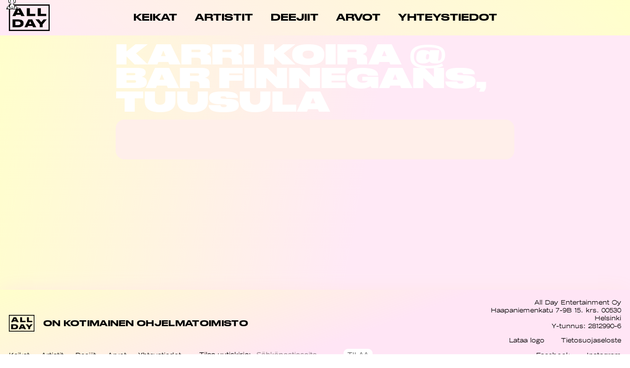

--- FILE ---
content_type: text/html; charset=UTF-8
request_url: https://allday.fi/keikka/karri-koira-bar-finnegans-tuusula/
body_size: 7225
content:
<!DOCTYPE html>
<html lang="fi" itemscope itemtype="https://schema.org/Article">
<head>
<meta charset="UTF-8" />
<link rel="shortcut icon" href="https://allday.fi/app/themes/allday23/assets/img/favicon-big.png">
<meta name="viewport" content="width=device-width" />
<meta name='robots' content='index, follow, max-image-preview:large, max-snippet:-1, max-video-preview:-1' />

	<!-- This site is optimized with the Yoast SEO plugin v20.12 - https://yoast.com/wordpress/plugins/seo/ -->
	<title>|Keikat | ALL DAY</title>
	<link rel="canonical" href="https://allday.fi/keikka/karri-koira-bar-finnegans-tuusula/" />
	<meta property="og:locale" content="fi_FI" />
	<meta property="og:type" content="article" />
	<meta property="og:title" content="|Keikat | ALL DAY" />
	<meta property="og:url" content="https://allday.fi/keikka/karri-koira-bar-finnegans-tuusula/" />
	<meta property="og:site_name" content="ALL DAY" />
	<meta name="twitter:card" content="summary_large_image" />
	<script type="application/ld+json" class="yoast-schema-graph">{"@context":"https://schema.org","@graph":[{"@type":"WebPage","@id":"https://allday.fi/keikka/karri-koira-bar-finnegans-tuusula/","url":"https://allday.fi/keikka/karri-koira-bar-finnegans-tuusula/","name":"|Keikat | ALL DAY","isPartOf":{"@id":"https://allday.fi/#website"},"datePublished":"2018-05-02T11:53:11+00:00","dateModified":"2018-05-02T11:53:11+00:00","breadcrumb":{"@id":"https://allday.fi/keikka/karri-koira-bar-finnegans-tuusula/#breadcrumb"},"inLanguage":"fi","potentialAction":[{"@type":"ReadAction","target":["https://allday.fi/keikka/karri-koira-bar-finnegans-tuusula/"]}]},{"@type":"BreadcrumbList","@id":"https://allday.fi/keikka/karri-koira-bar-finnegans-tuusula/#breadcrumb","itemListElement":[{"@type":"ListItem","position":1,"name":"Etusivu","item":"https://allday.fi/"},{"@type":"ListItem","position":2,"name":"Keikat","item":"https://allday.fi/keikka/"},{"@type":"ListItem","position":3,"name":"Karri Koira @ Bar Finnegans, Tuusula"}]},{"@type":"WebSite","@id":"https://allday.fi/#website","url":"https://allday.fi/","name":"ALL DAY","description":"All Day on suomalainen ohjelmatoimisto, joka edustaa kymmeniä artisteja ja viihdyttäjiä. Visiomme on olla arvostetuin ja onnellisin kotimainen ohjelmatoimisto. Missiomme on rikastaa kotimaista kulttuuria ja edistää yhdenvertaisuutta musiikkialalla.","potentialAction":[{"@type":"SearchAction","target":{"@type":"EntryPoint","urlTemplate":"https://allday.fi/?s={search_term_string}"},"query-input":"required name=search_term_string"}],"inLanguage":"fi"}]}</script>
	<!-- / Yoast SEO plugin. -->


<link rel="alternate" type="application/rss+xml" title="ALL DAY &raquo; syöte" href="https://allday.fi/feed/" />
<script type="text/javascript">
window._wpemojiSettings = {"baseUrl":"https:\/\/s.w.org\/images\/core\/emoji\/14.0.0\/72x72\/","ext":".png","svgUrl":"https:\/\/s.w.org\/images\/core\/emoji\/14.0.0\/svg\/","svgExt":".svg","source":{"concatemoji":"https:\/\/allday.fi\/wp\/wp-includes\/js\/wp-emoji-release.min.js?ver=6.1.1"}};
/*! This file is auto-generated */
!function(e,a,t){var n,r,o,i=a.createElement("canvas"),p=i.getContext&&i.getContext("2d");function s(e,t){var a=String.fromCharCode,e=(p.clearRect(0,0,i.width,i.height),p.fillText(a.apply(this,e),0,0),i.toDataURL());return p.clearRect(0,0,i.width,i.height),p.fillText(a.apply(this,t),0,0),e===i.toDataURL()}function c(e){var t=a.createElement("script");t.src=e,t.defer=t.type="text/javascript",a.getElementsByTagName("head")[0].appendChild(t)}for(o=Array("flag","emoji"),t.supports={everything:!0,everythingExceptFlag:!0},r=0;r<o.length;r++)t.supports[o[r]]=function(e){if(p&&p.fillText)switch(p.textBaseline="top",p.font="600 32px Arial",e){case"flag":return s([127987,65039,8205,9895,65039],[127987,65039,8203,9895,65039])?!1:!s([55356,56826,55356,56819],[55356,56826,8203,55356,56819])&&!s([55356,57332,56128,56423,56128,56418,56128,56421,56128,56430,56128,56423,56128,56447],[55356,57332,8203,56128,56423,8203,56128,56418,8203,56128,56421,8203,56128,56430,8203,56128,56423,8203,56128,56447]);case"emoji":return!s([129777,127995,8205,129778,127999],[129777,127995,8203,129778,127999])}return!1}(o[r]),t.supports.everything=t.supports.everything&&t.supports[o[r]],"flag"!==o[r]&&(t.supports.everythingExceptFlag=t.supports.everythingExceptFlag&&t.supports[o[r]]);t.supports.everythingExceptFlag=t.supports.everythingExceptFlag&&!t.supports.flag,t.DOMReady=!1,t.readyCallback=function(){t.DOMReady=!0},t.supports.everything||(n=function(){t.readyCallback()},a.addEventListener?(a.addEventListener("DOMContentLoaded",n,!1),e.addEventListener("load",n,!1)):(e.attachEvent("onload",n),a.attachEvent("onreadystatechange",function(){"complete"===a.readyState&&t.readyCallback()})),(e=t.source||{}).concatemoji?c(e.concatemoji):e.wpemoji&&e.twemoji&&(c(e.twemoji),c(e.wpemoji)))}(window,document,window._wpemojiSettings);
</script>
<style type="text/css">
img.wp-smiley,
img.emoji {
	display: inline !important;
	border: none !important;
	box-shadow: none !important;
	height: 1em !important;
	width: 1em !important;
	margin: 0 0.07em !important;
	vertical-align: -0.1em !important;
	background: none !important;
	padding: 0 !important;
}
</style>
	<link rel='stylesheet' id='wp-block-library-css' href='https://allday.fi/wp/wp-includes/css/dist/block-library/style.min.css?ver=6.1.1' type='text/css' media='all' />
<link rel='stylesheet' id='classic-theme-styles-css' href='https://allday.fi/wp/wp-includes/css/classic-themes.min.css?ver=1' type='text/css' media='all' />
<style id='global-styles-inline-css' type='text/css'>
body{--wp--preset--color--black: #000000;--wp--preset--color--cyan-bluish-gray: #abb8c3;--wp--preset--color--white: #ffffff;--wp--preset--color--pale-pink: #f78da7;--wp--preset--color--vivid-red: #cf2e2e;--wp--preset--color--luminous-vivid-orange: #ff6900;--wp--preset--color--luminous-vivid-amber: #fcb900;--wp--preset--color--light-green-cyan: #7bdcb5;--wp--preset--color--vivid-green-cyan: #00d084;--wp--preset--color--pale-cyan-blue: #8ed1fc;--wp--preset--color--vivid-cyan-blue: #0693e3;--wp--preset--color--vivid-purple: #9b51e0;--wp--preset--gradient--vivid-cyan-blue-to-vivid-purple: linear-gradient(135deg,rgba(6,147,227,1) 0%,rgb(155,81,224) 100%);--wp--preset--gradient--light-green-cyan-to-vivid-green-cyan: linear-gradient(135deg,rgb(122,220,180) 0%,rgb(0,208,130) 100%);--wp--preset--gradient--luminous-vivid-amber-to-luminous-vivid-orange: linear-gradient(135deg,rgba(252,185,0,1) 0%,rgba(255,105,0,1) 100%);--wp--preset--gradient--luminous-vivid-orange-to-vivid-red: linear-gradient(135deg,rgba(255,105,0,1) 0%,rgb(207,46,46) 100%);--wp--preset--gradient--very-light-gray-to-cyan-bluish-gray: linear-gradient(135deg,rgb(238,238,238) 0%,rgb(169,184,195) 100%);--wp--preset--gradient--cool-to-warm-spectrum: linear-gradient(135deg,rgb(74,234,220) 0%,rgb(151,120,209) 20%,rgb(207,42,186) 40%,rgb(238,44,130) 60%,rgb(251,105,98) 80%,rgb(254,248,76) 100%);--wp--preset--gradient--blush-light-purple: linear-gradient(135deg,rgb(255,206,236) 0%,rgb(152,150,240) 100%);--wp--preset--gradient--blush-bordeaux: linear-gradient(135deg,rgb(254,205,165) 0%,rgb(254,45,45) 50%,rgb(107,0,62) 100%);--wp--preset--gradient--luminous-dusk: linear-gradient(135deg,rgb(255,203,112) 0%,rgb(199,81,192) 50%,rgb(65,88,208) 100%);--wp--preset--gradient--pale-ocean: linear-gradient(135deg,rgb(255,245,203) 0%,rgb(182,227,212) 50%,rgb(51,167,181) 100%);--wp--preset--gradient--electric-grass: linear-gradient(135deg,rgb(202,248,128) 0%,rgb(113,206,126) 100%);--wp--preset--gradient--midnight: linear-gradient(135deg,rgb(2,3,129) 0%,rgb(40,116,252) 100%);--wp--preset--duotone--dark-grayscale: url('#wp-duotone-dark-grayscale');--wp--preset--duotone--grayscale: url('#wp-duotone-grayscale');--wp--preset--duotone--purple-yellow: url('#wp-duotone-purple-yellow');--wp--preset--duotone--blue-red: url('#wp-duotone-blue-red');--wp--preset--duotone--midnight: url('#wp-duotone-midnight');--wp--preset--duotone--magenta-yellow: url('#wp-duotone-magenta-yellow');--wp--preset--duotone--purple-green: url('#wp-duotone-purple-green');--wp--preset--duotone--blue-orange: url('#wp-duotone-blue-orange');--wp--preset--font-size--small: 13px;--wp--preset--font-size--medium: 20px;--wp--preset--font-size--large: 36px;--wp--preset--font-size--x-large: 42px;--wp--preset--spacing--20: 0.44rem;--wp--preset--spacing--30: 0.67rem;--wp--preset--spacing--40: 1rem;--wp--preset--spacing--50: 1.5rem;--wp--preset--spacing--60: 2.25rem;--wp--preset--spacing--70: 3.38rem;--wp--preset--spacing--80: 5.06rem;}:where(.is-layout-flex){gap: 0.5em;}body .is-layout-flow > .alignleft{float: left;margin-inline-start: 0;margin-inline-end: 2em;}body .is-layout-flow > .alignright{float: right;margin-inline-start: 2em;margin-inline-end: 0;}body .is-layout-flow > .aligncenter{margin-left: auto !important;margin-right: auto !important;}body .is-layout-constrained > .alignleft{float: left;margin-inline-start: 0;margin-inline-end: 2em;}body .is-layout-constrained > .alignright{float: right;margin-inline-start: 2em;margin-inline-end: 0;}body .is-layout-constrained > .aligncenter{margin-left: auto !important;margin-right: auto !important;}body .is-layout-constrained > :where(:not(.alignleft):not(.alignright):not(.alignfull)){max-width: var(--wp--style--global--content-size);margin-left: auto !important;margin-right: auto !important;}body .is-layout-constrained > .alignwide{max-width: var(--wp--style--global--wide-size);}body .is-layout-flex{display: flex;}body .is-layout-flex{flex-wrap: wrap;align-items: center;}body .is-layout-flex > *{margin: 0;}:where(.wp-block-columns.is-layout-flex){gap: 2em;}.has-black-color{color: var(--wp--preset--color--black) !important;}.has-cyan-bluish-gray-color{color: var(--wp--preset--color--cyan-bluish-gray) !important;}.has-white-color{color: var(--wp--preset--color--white) !important;}.has-pale-pink-color{color: var(--wp--preset--color--pale-pink) !important;}.has-vivid-red-color{color: var(--wp--preset--color--vivid-red) !important;}.has-luminous-vivid-orange-color{color: var(--wp--preset--color--luminous-vivid-orange) !important;}.has-luminous-vivid-amber-color{color: var(--wp--preset--color--luminous-vivid-amber) !important;}.has-light-green-cyan-color{color: var(--wp--preset--color--light-green-cyan) !important;}.has-vivid-green-cyan-color{color: var(--wp--preset--color--vivid-green-cyan) !important;}.has-pale-cyan-blue-color{color: var(--wp--preset--color--pale-cyan-blue) !important;}.has-vivid-cyan-blue-color{color: var(--wp--preset--color--vivid-cyan-blue) !important;}.has-vivid-purple-color{color: var(--wp--preset--color--vivid-purple) !important;}.has-black-background-color{background-color: var(--wp--preset--color--black) !important;}.has-cyan-bluish-gray-background-color{background-color: var(--wp--preset--color--cyan-bluish-gray) !important;}.has-white-background-color{background-color: var(--wp--preset--color--white) !important;}.has-pale-pink-background-color{background-color: var(--wp--preset--color--pale-pink) !important;}.has-vivid-red-background-color{background-color: var(--wp--preset--color--vivid-red) !important;}.has-luminous-vivid-orange-background-color{background-color: var(--wp--preset--color--luminous-vivid-orange) !important;}.has-luminous-vivid-amber-background-color{background-color: var(--wp--preset--color--luminous-vivid-amber) !important;}.has-light-green-cyan-background-color{background-color: var(--wp--preset--color--light-green-cyan) !important;}.has-vivid-green-cyan-background-color{background-color: var(--wp--preset--color--vivid-green-cyan) !important;}.has-pale-cyan-blue-background-color{background-color: var(--wp--preset--color--pale-cyan-blue) !important;}.has-vivid-cyan-blue-background-color{background-color: var(--wp--preset--color--vivid-cyan-blue) !important;}.has-vivid-purple-background-color{background-color: var(--wp--preset--color--vivid-purple) !important;}.has-black-border-color{border-color: var(--wp--preset--color--black) !important;}.has-cyan-bluish-gray-border-color{border-color: var(--wp--preset--color--cyan-bluish-gray) !important;}.has-white-border-color{border-color: var(--wp--preset--color--white) !important;}.has-pale-pink-border-color{border-color: var(--wp--preset--color--pale-pink) !important;}.has-vivid-red-border-color{border-color: var(--wp--preset--color--vivid-red) !important;}.has-luminous-vivid-orange-border-color{border-color: var(--wp--preset--color--luminous-vivid-orange) !important;}.has-luminous-vivid-amber-border-color{border-color: var(--wp--preset--color--luminous-vivid-amber) !important;}.has-light-green-cyan-border-color{border-color: var(--wp--preset--color--light-green-cyan) !important;}.has-vivid-green-cyan-border-color{border-color: var(--wp--preset--color--vivid-green-cyan) !important;}.has-pale-cyan-blue-border-color{border-color: var(--wp--preset--color--pale-cyan-blue) !important;}.has-vivid-cyan-blue-border-color{border-color: var(--wp--preset--color--vivid-cyan-blue) !important;}.has-vivid-purple-border-color{border-color: var(--wp--preset--color--vivid-purple) !important;}.has-vivid-cyan-blue-to-vivid-purple-gradient-background{background: var(--wp--preset--gradient--vivid-cyan-blue-to-vivid-purple) !important;}.has-light-green-cyan-to-vivid-green-cyan-gradient-background{background: var(--wp--preset--gradient--light-green-cyan-to-vivid-green-cyan) !important;}.has-luminous-vivid-amber-to-luminous-vivid-orange-gradient-background{background: var(--wp--preset--gradient--luminous-vivid-amber-to-luminous-vivid-orange) !important;}.has-luminous-vivid-orange-to-vivid-red-gradient-background{background: var(--wp--preset--gradient--luminous-vivid-orange-to-vivid-red) !important;}.has-very-light-gray-to-cyan-bluish-gray-gradient-background{background: var(--wp--preset--gradient--very-light-gray-to-cyan-bluish-gray) !important;}.has-cool-to-warm-spectrum-gradient-background{background: var(--wp--preset--gradient--cool-to-warm-spectrum) !important;}.has-blush-light-purple-gradient-background{background: var(--wp--preset--gradient--blush-light-purple) !important;}.has-blush-bordeaux-gradient-background{background: var(--wp--preset--gradient--blush-bordeaux) !important;}.has-luminous-dusk-gradient-background{background: var(--wp--preset--gradient--luminous-dusk) !important;}.has-pale-ocean-gradient-background{background: var(--wp--preset--gradient--pale-ocean) !important;}.has-electric-grass-gradient-background{background: var(--wp--preset--gradient--electric-grass) !important;}.has-midnight-gradient-background{background: var(--wp--preset--gradient--midnight) !important;}.has-small-font-size{font-size: var(--wp--preset--font-size--small) !important;}.has-medium-font-size{font-size: var(--wp--preset--font-size--medium) !important;}.has-large-font-size{font-size: var(--wp--preset--font-size--large) !important;}.has-x-large-font-size{font-size: var(--wp--preset--font-size--x-large) !important;}
.wp-block-navigation a:where(:not(.wp-element-button)){color: inherit;}
:where(.wp-block-columns.is-layout-flex){gap: 2em;}
.wp-block-pullquote{font-size: 1.5em;line-height: 1.6;}
</style>
<link rel='stylesheet' id='wpml-blocks-css' href='https://allday.fi/app/plugins/sitepress-multilingual-cms/dist/css/blocks/styles.css?ver=4.6.3' type='text/css' media='all' />
<link rel='stylesheet' id='wpba_front_end_styles-css' href='https://allday.fi/app/plugins/wp-better-attachments/assets/css/wpba-frontend.css?ver=1.3.11' type='text/css' media='all' />
<link rel='stylesheet' id='wpml-legacy-horizontal-list-0-css' href='//allday.fi/app/plugins/sitepress-multilingual-cms/templates/language-switchers/legacy-list-horizontal/style.min.css?ver=1' type='text/css' media='all' />
<link rel='stylesheet' id='blankslate-style-css' href='https://allday.fi/app/themes/allday23/style.css?ver=6.1.1' type='text/css' media='all' />
<link rel='stylesheet' id='allday23css-css' href='https://allday.fi/app/themes/allday23/assets/css/style.css?v=1769069503&#038;ver=6.1.1' type='text/css' media='all' />
<script type='text/javascript' src='https://allday.fi/wp/wp-includes/js/jquery/jquery.min.js?ver=3.6.1' id='jquery-core-js'></script>
<script type='text/javascript' src='https://allday.fi/wp/wp-includes/js/jquery/jquery-migrate.min.js?ver=3.3.2' id='jquery-migrate-js'></script>
<script type='text/javascript' id='wpml-cookie-js-extra'>
/* <![CDATA[ */
var wpml_cookies = {"wp-wpml_current_language":{"value":"fi","expires":1,"path":"\/"}};
var wpml_cookies = {"wp-wpml_current_language":{"value":"fi","expires":1,"path":"\/"}};
/* ]]> */
</script>
<script type='text/javascript' src='https://allday.fi/app/plugins/sitepress-multilingual-cms/res/js/cookies/language-cookie.js?ver=4.6.3' id='wpml-cookie-js'></script>
<script type='text/javascript' src='https://allday.fi/app/themes/allday23/assets/js/app.js?v=1769069503&#038;ver=6.1.1' id='allday23js-js'></script>
<link rel="https://api.w.org/" href="https://allday.fi/wp-json/" /><link rel="EditURI" type="application/rsd+xml" title="RSD" href="https://allday.fi/wp/xmlrpc.php?rsd" />
<link rel="wlwmanifest" type="application/wlwmanifest+xml" href="https://allday.fi/wp/wp-includes/wlwmanifest.xml" />
<meta name="generator" content="WordPress 6.1.1" />
<link rel='shortlink' href='https://allday.fi/?p=2650' />
<link rel="alternate" type="application/json+oembed" href="https://allday.fi/wp-json/oembed/1.0/embed?url=https%3A%2F%2Fallday.fi%2Fkeikka%2Fkarri-koira-bar-finnegans-tuusula%2F" />
<link rel="alternate" type="text/xml+oembed" href="https://allday.fi/wp-json/oembed/1.0/embed?url=https%3A%2F%2Fallday.fi%2Fkeikka%2Fkarri-koira-bar-finnegans-tuusula%2F&#038;format=xml" />
<meta name="generator" content="WPML ver:4.6.3 stt:1,18;" />
<link rel="icon" href="https://allday.fi/app/uploads/2023/08/cropped-favicon-big-32x32.png" sizes="32x32" />
<link rel="icon" href="https://allday.fi/app/uploads/2023/08/cropped-favicon-big-192x192.png" sizes="192x192" />
<link rel="apple-touch-icon" href="https://allday.fi/app/uploads/2023/08/cropped-favicon-big-180x180.png" />
<meta name="msapplication-TileImage" content="https://allday.fi/app/uploads/2023/08/cropped-favicon-big-270x270.png" />
<script>
  (function(i,s,o,g,r,a,m){i['GoogleAnalyticsObject']=r;i[r]=i[r]||function(){
  (i[r].q=i[r].q||[]).push(arguments)},i[r].l=1*new Date();a=s.createElement(o),
  m=s.getElementsByTagName(o)[0];a.async=1;a.src=g;m.parentNode.insertBefore(a,m)
  })(window,document,'script','https://www.google-analytics.com/analytics.js','ga');
  ga('create', 'UA-48607629-5', 'auto');
  ga('send', 'pageview');
</script>
<!-- Meta Pixel Code -->
<script>
  !function(f,b,e,v,n,t,s)
  {if(f.fbq)return;n=f.fbq=function(){n.callMethod?
  n.callMethod.apply(n,arguments):n.queue.push(arguments)};
  if(!f._fbq)f._fbq=n;n.push=n;n.loaded=!0;n.version='2.0';
  n.queue=[];t=b.createElement(e);t.async=!0;
  t.src=v;s=b.getElementsByTagName(e)[0];
  s.parentNode.insertBefore(t,s)}(window, document,'script',
  'https://connect.facebook.net/en_US/fbevents.js');
  fbq('init', '857339438741956');
  fbq('track', 'PageView');
</script>
<noscript><img height="1" width="1" style="display:none"
  src="https://www.facebook.com/tr?id=857339438741956&ev=PageView&noscript=1"
/></noscript>
<!-- End Meta Pixel Code -->
<meta name="facebook-domain-verification" content="bl7o0zh187kd860plym3xcxivav83w" />
</head>
<body class="keikka-template-default single single-keikka postid-2650 wp-embed-responsive">
<a href="#content" class="skip-link screen-reader-text">Skip to the content</a><div id="wrapper" class="hfeed">

<header id="header" role="banner">

<div id="brand">
   <div id="site-title" itemprop="publisher" itemscope itemtype="https://schema.org/Organization">
   <a id="logo" href="https://allday.fi/" title="ALL DAY" rel="home" itemprop="url"><img alt='ALL DAY' itemprop='name' src='https://allday.fi/app/themes/allday23/assets/img/allday-logo.png'></a>   </div>
</div>

   

<nav id="header--nav" role="navigation" itemscope itemtype="https://schema.org/SiteNavigationElement">
   <ul id="menu-menu" class="menu"><li id="menu-item-28" class="menu-item menu-item-type-post_type menu-item-object-page menu-item-28"><a href="https://allday.fi/keikat/"><span itemprop="name">Keikat</span></a></li>
<li id="menu-item-29" class="menu-item menu-item-type-post_type menu-item-object-page menu-item-29"><a href="https://allday.fi/artistit/"><span itemprop="name">Artistit</span></a></li>
<li id="menu-item-1434" class="menu-item menu-item-type-post_type menu-item-object-page menu-item-1434"><a href="https://allday.fi/djs/"><span itemprop="name">Deejiit</span></a></li>
<li id="menu-item-6486" class="menu-item menu-item-type-post_type menu-item-object-page menu-item-6486"><a href="https://allday.fi/arvot/"><span itemprop="name">Arvot</span></a></li>
<li id="menu-item-27" class="menu-item menu-item-type-post_type menu-item-object-page menu-item-27"><a href="https://allday.fi/yhteystiedot/"><span itemprop="name">Yhteystiedot</span></a></li>
</ul>
   </nav>

   <a href="#" class="menu-button">
      <i></i><i></i>
   </a>

   <div class="langs">
            <!-- <span>FI</span> -->
      <!-- <span>ENG</span> -->
   </div>
</header>
<div id="container">
<main id="content" role="main">


<div class="single-wrap">
   <article id="post-2650" class="post-2650 keikka type-keikka status-publish hentry category-karri-koira">
      <header class="single-wrap--header">
         <h1 class="title" itemprop="headline">
            Karri Koira @ Bar Finnegans, Tuusula         </h1>
                                 </header>

      <section class="single-wrap--content" itemprop="mainEntityOfPage">
        <div class="subsection content">
            <meta itemprop="description" content="" />
                     </div>
      </section>
   </article>
</div>


</main>
</div>
<footer class="footer" role="contentinfo">
   <aside class="footer--left">
   <li id="block-2" class="widget-container widget_block">
<div class="wp-block-media-text alignwide is-stacked-on-mobile" style="grid-template-columns:15% auto"><figure class="wp-block-media-text__media"><img decoding="async" width="1054" height="688" src="https://allday.fi/app/uploads/2023/06/logo.png" alt="" class="wp-image-9778 size-full" srcset="https://allday.fi/app/uploads/2023/06/logo-800x522.png 800w, https://allday.fi/app/uploads/2023/06/logo-500x326.png 500w, https://allday.fi/app/uploads/2023/06/logo.png 1054w" sizes="(max-width: 1054px) 100vw, 1054px" /></figure><div class="wp-block-media-text__content">
<h4>ON KOTIMAINEN OHJELMATOIMISTO</h4>
</div></div>
</li><li id="nav_menu-2" class="widget-container widget_nav_menu"><div class="menu-menu-container"><ul id="menu-menu-1" class="menu"><li class="menu-item menu-item-type-post_type menu-item-object-page menu-item-28"><a href="https://allday.fi/keikat/">Keikat</a></li>
<li class="menu-item menu-item-type-post_type menu-item-object-page menu-item-29"><a href="https://allday.fi/artistit/">Artistit</a></li>
<li class="menu-item menu-item-type-post_type menu-item-object-page menu-item-1434"><a href="https://allday.fi/djs/">Deejiit</a></li>
<li class="menu-item menu-item-type-post_type menu-item-object-page menu-item-6486"><a href="https://allday.fi/arvot/">Arvot</a></li>
<li class="menu-item menu-item-type-post_type menu-item-object-page menu-item-27"><a href="https://allday.fi/yhteystiedot/">Yhteystiedot</a></li>
</ul></div></li>   <form id="mc4wp-form-1" class="mc4wp-form mc4wp-form-529" method="post" data-id="529" data-name="All Day -uutiskirje"><div class="mc4wp-form-fields"><div id="newsletter">
<p>
<span><i> — &nbsp;</i>Tilaa uutiskirje:</span>
<input type="email" name="EMAIL" placeholder="Sähköpostiosoite" required=""><input type="submit" value="Tilaa">
</p>
</div>
</div><label style="display: none !important;">Leave this field empty if you're human: <input type="text" name="_mc4wp_honeypot" value="" tabindex="-1" autocomplete="off"></label><input type="hidden" name="_mc4wp_timestamp" value="1685709049"><input type="hidden" name="_mc4wp_form_id" value="529"><input type="hidden" name="_mc4wp_form_element_id" value="mc4wp-form-1"><div class="mc4wp-response"></div></form></aside>

<aside class="footer--right">
   <li id="block-3" class="widget-container widget_block widget_text">
<p class="has-text-align-right">All Day Entertainment Oy<br/>Haapaniemenkatu 7-9B 15. krs. 00530 Helsinki<br/>Y-tunnus: 2812990-6</p>
</li><li id="block-5" class="widget-container widget_block">
<ul>
<li><a href="https://allday.fi/app/uploads/2016/05/ALL-DAY-logo.zip" target="_blank" rel="noreferrer noopener">Lataa logo</a></li>



<li><a href="https://allday.fi/tietosuoja/" data-type="URL">Tietosuojaseloste</a></li>
</ul>
</li><li id="block-6" class="widget-container widget_block">
<ul>
<li><a rel="noreferrer noopener" href="https://allday.fi/app/uploads/2016/05/ALL-DAY-logo.zip" target="_blank">Facebook</a></li>



<li><a href="https://www.instagram.com/alldayagency/" data-type="URL" target="_blank" rel="noreferrer noopener">Instagram</a></li>
</ul>
</li></aside>
</footer>
</div>
<script>
jQuery(document).ready(function($) {
var deviceAgent = navigator.userAgent.toLowerCase();
if (deviceAgent.match(/(iphone|ipod|ipad)/)) {
$("html").addClass("ios");
$("html").addClass("mobile");
}
if (deviceAgent.match(/(Android)/)) {
$("html").addClass("android");
$("html").addClass("mobile");
}
if (navigator.userAgent.search("MSIE") >= 0) {
$("html").addClass("ie");
}
else if (navigator.userAgent.search("Chrome") >= 0) {
$("html").addClass("chrome");
}
else if (navigator.userAgent.search("Firefox") >= 0) {
$("html").addClass("firefox");
}
else if (navigator.userAgent.search("Safari") >= 0 && navigator.userAgent.search("Chrome") < 0) {
$("html").addClass("safari");
}
else if (navigator.userAgent.search("Opera") >= 0) {
$("html").addClass("opera");
}
});
</script>
<script>
NekoType="white";
window.startNekoX = 20; //parseInt(window.innerWidth / 2);
window.startNekoY = 20; //parseInt(window.innerHeight / 2);
</script>
<h1 id=nl><script src="https://webneko.net/n20171213.js"></script><a 
href="https://webneko.net">Neko</a></h1>
<script defer src="https://static.cloudflareinsights.com/beacon.min.js/vcd15cbe7772f49c399c6a5babf22c1241717689176015" integrity="sha512-ZpsOmlRQV6y907TI0dKBHq9Md29nnaEIPlkf84rnaERnq6zvWvPUqr2ft8M1aS28oN72PdrCzSjY4U6VaAw1EQ==" data-cf-beacon='{"version":"2024.11.0","token":"46f0d9beb5d442929455ec2b2b68efc6","r":1,"server_timing":{"name":{"cfCacheStatus":true,"cfEdge":true,"cfExtPri":true,"cfL4":true,"cfOrigin":true,"cfSpeedBrain":true},"location_startswith":null}}' crossorigin="anonymous"></script>
</body>
</html>

--- FILE ---
content_type: text/css
request_url: https://allday.fi/app/themes/allday23/assets/css/style.css?v=1769069503&ver=6.1.1
body_size: 40827
content:
@charset "UTF-8";

.deskonly,
.mobonly {
  display: none!important;
}

.hide {
  height: 0;
  left: 0;
  opacity: 0;
  overflow: hidden;
  pointer-events: none;
  position: absolute;
  top: 0;
  width: 0;
}

a,
abbr,
acronym,
address,
applet,
article,
aside,
audio,
b,
big,
blockquote,
body,
canvas,
caption,
center,
cite,
code,
dd,
del,
details,
dfn,
div,
dl,
dt,
em,
embed,
fieldset,
figcaption,
figure,
footer,
form,
h1,
h2,
h3,
h4,
h5,
h6,
header,
hgroup,
html,
i,
iframe,
img,
ins,
kbd,
label,
legend,
li,
mark,
menu,
nav,
object,
ol,
output,
p,
pre,
q,
ruby,
s,
samp,
section,
small,
span,
strike,
strong,
sub,
summary,
sup,
table,
tbody,
td,
tfoot,
th,
thead,
time,
tr,
tt,
u,
ul,
var,
video {
  border: 0;
  box-sizing: border-box;
  font: inherit;
  font-size: 100%;
  margin: 0;
  padding: 0;
  vertical-align: baseline;
}

article,
aside,
details,
figcaption,
figure,
footer,
header,
hgroup,
menu,
nav,
section {
  display: block;
}

body {
  line-height: 1;
}

li,
ol,
ul {
  list-style: none;
}

blockquote,
q {
  quotes: none;
}

blockquote:after,
blockquote:before,
q:after,
q:before {
  content: "";
}

table {
  border-collapse: collapse;
  border-spacing: 0;
}

input,
select {
  -webkit-appearance: none;
  appearance: none;
  background-color: transparent;
  border-radius: 0;
  font-family: inherit;
  font-size: inherit;
}

input:-webkit-direct-focus,
input:focus,
input:focus-visible,
input:hover:focus,
select:-webkit-direct-focus,
select:focus,
select:focus-visible,
select:hover:focus {
  border-bottom-color: #000;
  outline: none;
}

input:-webkit-autofill,
input:-webkit-autofill:focus,
input:-webkit-autofill:hover,
select:-webkit-autofill,
select:-webkit-autofill:focus,
select:-webkit-autofill:hover,
textarea:-webkit-autofill,
textarea:-webkit-autofill:focus,
textarea:-webkit-autofill:hover {
  -webkit-transition: background-color 5000s ease-in-out 0s;
  transition: background-color 5000s ease-in-out 0s;
}

:-webkit-direct-focus {
  outline: 0;
}

:focus {
  -webkit-tap-highlight-color: transparent;
  outline: 0;
}

button,
input,
textarea {
  -webkit-appearance: none;
  appearance: none;
  border: 0;
  color: inherit;
  font: inherit;
  padding: 0 0 .25rem;
}

button[type=email],
button[type=submit],
button[type=text],
input[type=email],
input[type=submit],
input[type=text],
textarea[type=email],
textarea[type=submit],
textarea[type=text] {
  background-color: #fff;
  border: 1px solid transparent;
  border-radius: .5rem;
  padding: .5rem;
}

button[type=submit],
input[type=submit],
textarea[type=submit] {
  cursor: pointer;
  color: rgba(0,0,0,.67);
  padding: .5rem 1rem;
  text-transform: uppercase;
}

button[type=submit]:hover,
input[type=submit]:hover,
textarea[type=submit]:hover {
  color: #000;
}

textarea {
  background-color: #fff;
  border: 1px solid transparent;
  border-radius: .5rem;
  box-sizing: border-box;
  padding: .5rem;
}

input[type=email]:active,
input[type=email]:focus,
input[type=text]:active,
input[type=text]:focus,
textarea:active,
textarea:focus {
  border: 1px solid #000;
}

::-webkit-input-placeholder {
  color: inherit;
  opacity: .5;
  font-weight: 400!important;
}

:-ms-input-placeholder {
  color: inherit;
  opacity: .5;
  font-weight: 400!important;
}

::-ms-input-placeholder {
  color: inherit;
  opacity: .5;
  font-weight: 400!important;
}

::placeholder {
  color: inherit;
  opacity: .5;
  font-weight: 400!important;
}

@font-face {
  font-family: DrukBold;
  src: url(../fonts/DrukBold.otf) format("opentype");
}

@font-face {
  font-family: DrukWide;
  font-weight: 400;
  src: url(../fonts/DrukWideMedium.otf) format("opentype");
}

@font-face {
  font-family: DrukWide;
  font-weight: 800;
  src: url(../fonts/DrukWideHeavy.otf) format("opentype");
}

@font-face {
  font-family: DrukWide;
  font-weight: 1000;
  src: url(../fonts/DrukWideSuper.otf) format("opentype");
}

@font-face {
  font-family: Moche;
  font-weight: 400;
  src: url(../fonts/Moche-Regular.eot) format("eot"),url(../fonts/Moche-Regular.woff) format("woff"),url(../fonts/Moche-Regular.woff2) format("woff2");
}

html {
  -moz-osx-font-smoothing: grayscale;
  -webkit-font-smoothing: antialiased;
  font-size: 18px;
  text-rendering: optimizeLegibility;
}

body {
  font-family: Moche,sans-serif;
  font-size: 1rem;
  font-weight: 400;
  line-height: 1.25;
}

strong {
  font-weight: 700;
}

em,
i {
  font-style: italic;
}

h1,
h2,
h3,
h4,
h5 {
  font-family: DrukWide;
}

h4,
h5 {
  font-size: .875rem;
  font-weight: 400;
  letter-spacing: .02em;
}

html {
  background: linear-gradient(100deg,#ffffcb,#ffe9f6 57%);
  color: #000;
}

.no-overflow .wrap,
.no-overflow body,
.no-overflow html {
  height: 100vh;
  overflow: hidden;
}

html {
  max-width: 100vw;
  overflow-x: hidden;
}

body {
  opacity: 0;
  pointer-events: none;
  transition: opacity .3s;
}

body.in:not(.out) {
  opacity: 1;
  pointer-events: auto;
}

a {
  color: inherit;
  text-decoration: none;
}

p:not(:last-child) {
  margin-bottom: 1em;
}

.main {
  box-sizing: border-box;
  min-height: calc(var(--vh)*100);
  overflow-x: hidden;
  padding: 0;
}

.main,
.main>* {
  position: relative;
}

.main>* {
  z-index: 1;
}

.main>.block:first-of-type:not(.heroblock) {
  padding-top: 5.5rem;
}

img {
  height: auto;
  max-width: 100%;
}

video {
  display: block;
}

.button {
  background-color: #fff;
  border-radius: .5rem;
  display: inline-block;
  font-size: .875rem;
  margin: -4px 0;
  padding: .25rem .75rem;
}

.button.big {
  border-color: transparent;
}

.post-edit-link {
  font-size: .5rem;
  opacity: .5;
  text-transform: uppercase;
}

.post-edit-link:hover {
  opacity: 1;
}

.video-preview {
  background-position: 50%;
  background-size: cover;
  height: 100%;
  overflow: hidden;
  position: relative;
  width: 100%;
}

.video-preview video {
  pointer-events: none;
}

.video-preview iframe,
.video-preview video {
  height: 56.25vw;
  left: 50%;
  min-height: 100vh;
  min-width: 177.77vh;
  position: absolute;
  top: 50%;
  -webkit-transform: translate(-50%,-50%);
  transform: translate(-50%,-50%);
  transition: opacity .3s .4s;
  width: 100vw;
}

.video-preview iframe:not(.has-played),
.video-preview video:not(.has-played) {
  opacity: 0;
}

.video-player {
  color: #fff;
  display: -ms-flexbox;
  display: flex;
  -ms-flex-direction: column;
  flex-direction: column;
  height: 100%;
  width: 100%;
}

.video-player .video-wrap {
  background-position: 50%;
  background-repeat: no-repeat;
  background-size: contain;
  display: block;
  height: 100%;
  overflow: hidden;
  position: relative;
  width: 100%;
}

.video-player .video-wrap:before {
  background-color: #000;
  content: "";
  height: 100%;
  opacity: 0;
  pointer-events: none;
  position: absolute;
  transition: opacity 2s .5s;
  width: 100%;
  z-index: 1;
}

.video-player .video-wrap iframe,
.video-player .video-wrap video {
  height: calc(100% + 2px);
  left: 50%;
  position: absolute;
  top: 50%;
  -webkit-transform: translate(-50%,-50%);
  transform: translate(-50%,-50%);
  transition: opacity .3s .4s;
  width: calc(100% + 2px);
  z-index: 2;
}

.video-player .video-wrap iframe:not(.has-played),
.video-player .video-wrap video:not(.has-played) {
  opacity: 0;
}

.video-player .timeline {
  background-color: transparent;
  bottom: 0;
  cursor: pointer;
  height: 2rem;
  pointer-events: none;
  position: absolute;
  width: 100%;
  z-index: 3;
}

.video-player .timeline:before {
  -webkit-animation: loader 3s ease-in-out infinite;
  animation: loader 3s ease-in-out infinite;
  background: #010101;
  bottom: 0;
  content: "";
  height: 1px;
  left: 0;
  opacity: 1;
  position: absolute;
  transition: opacity .3s;
  width: 100%;
}

.video-player .timeline-hov,
.video-player .timeline-prc {
  background-color: #fff;
  bottom: 0;
  height: 1px;
  pointer-events: none;
  position: absolute;
}

.video-player .timeline-prc {
  transition: all .5s ease-out,height .3s ease-out,background-color .3s ease-out;
}

.video-player .timeline-hov {
  background-color: hsla(0,0%,100%,0);
  pointer-events: none;
  transition: height .3s ease-out,background-color .2s ease-out;
}

.video-player .timeline:hover .timeline-hov,
.video-player .timeline:hover .timeline-prc {
  background-color: hsla(0,0%,100%,.5);
  height: .5rem;
}

.video-player .row {
  box-sizing: border-box;
  display: -ms-flexbox;
  display: flex;
  font-size: .75em;
  -ms-flex-pack: justify;
  justify-content: space-between;
  letter-spacing: .05em;
  line-height: 1.5;
  padding-bottom: 1.75rem;
  padding-top: .75rem;
  text-transform: uppercase;
  width: 100%;
}

.video-player .row .play {
  cursor: pointer;
  -ms-flex-preferred-size: 10em;
  flex-basis: 10em;
  text-align: left;
}

.video-player .row .play:before {
  content: "Play";
  text-transform: uppercase;
}

.video-player .row .play.paused:before {
  content: "Play";
}

.video-player .row .play.playing:before {
  content: "Pause";
}

.video-player .row .desc {
  text-align: center;
}

.video-player .row .ctrls {
  -ms-flex-preferred-size: 10em;
  flex-basis: 10em;
  text-align: right;
}

.video-player .row .ctrls>* {
  display: inline-block;
  margin-left: 1em;
}

.video-player .row .ctrls .sound {
  cursor: pointer;
}

.video-player .row .ctrls .sound:before {
  content: attr(data-state);
}

.video-player .row .ctrls .tog-full {
  cursor: pointer;
  vertical-align: -.15em;
}

.video-player .row .ctrls .tog-full img {
  height: 1em;
  width: 1em;
}

.video-player .ctrls,
.video-player .play {
  opacity: 0;
  pointer-events: none;
  transition: opacity .4s;
}

.video-player.ready .ctrls,
.video-player.ready .play,
.video-player.ready .timeline {
  opacity: 1;
  pointer-events: auto;
}

.video-player.ready .video-wrap:before {
  opacity: 1;
}

.video-player.ready .timeline:before {
  opacity: 0;
}

@-webkit-keyframes loader {
  0% {
    -webkit-transform: translateX(-100%);
    transform: translateX(-100%);
  }

  to {
    -webkit-transform: translateX(100%);
    transform: translateX(100%);
  }
}

@keyframes loader {
  0% {
    -webkit-transform: translateX(-100%);
    transform: translateX(-100%);
  }

  to {
    -webkit-transform: translateX(100%);
    transform: translateX(100%);
  }
}

.vidfullscreen .video-player.this-is-full {
  bottom: 0;
  height: 100%;
  position: fixed;
  top: 0;
  width: 100%;
  z-index: 21;
}

#content {
  margin-bottom: 5rem;
  min-height: calc(100vh - 17.3rem);
}

#content .page,
#content section {
  padding: 3rem 1rem 0;
}

#content .page:first-child,
#content section:first-child {
  padding-top: 1.5rem;
}

#content .page h1,
#content .page h2,
#content section h1,
#content section h2 {
  font-size: 2rem;
  color: #000;
  font-family: DrukWide;
  font-weight: 800;
  margin-bottom: .5rem;
  text-transform: uppercase;
}

#content section h1,
h1.title {
  color: #000;
  font-size: 3rem;
  line-height: .9;
  margin-bottom: 2rem;
}

body:not(.page-template-home) .slider--text {
  left: 0;
  right: 0;
}

body:not(.page-template-home) .slider--text>* {
  margin: 0 auto;
  max-width: calc(100vw - 3rem);
  padding-left: 1rem;
  padding-right: 1rem;
  width: 45rem;
}

#content .page,
#content .single-wrap {
  margin: 1rem auto 0;
  max-width: calc(100vw - 3rem);
  position: relative;
  z-index: 1;
  width: 45rem;
}

#content .page--header,
#content .single-wrap--header {
  color: #fff;
  position: relative;
}

#content .page--header.noposter,
#content .single-wrap--header.noposter {
  color: #000;
}

#content .page--header .title,
#content .single-wrap--header .title {
  color: inherit;
  font-weight: 1000;
  letter-spacing: .015em;
  margin-bottom: .5rem;
  text-transform: uppercase;
}

#content .page--header .image-credit,
#content .single-wrap--header .image-credit {
  margin-bottom: .75rem;
  text-transform: uppercase;
}

#content .page--header .post-edit-link,
#content .single-wrap--header .post-edit-link {
  left: calc(100% + 1rem);
  position: absolute;
  top: 0;
}

#content .page--content,
#content .single-wrap--content {
  background: #ffefea;
  border-radius: 1rem;
  padding-bottom: 3rem;
  padding-top: 1.5rem;
}

#content .page--content .content h1,
#content .page--content .content h2,
#content .page--content .content h3,
#content .page--content .content h4,
#content .page--content .content h5,
#content .single-wrap--content .content h1,
#content .single-wrap--content .content h2,
#content .single-wrap--content .content h3,
#content .single-wrap--content .content h4,
#content .single-wrap--content .content h5 {
  margin-bottom: .5rem;
}

#content .page--content .content hr,
#content .single-wrap--content .content hr {
  background-color: #000;
  border: 0;
  display: block;
  height: 1px;
  margin: 1.5em 0;
}

#content .page--content .content>div:not(:last-child),
#content .single-wrap--content .content>div:not(:last-child) {
  margin-bottom: 1rem;
}

#content .page--content .subsection,
#content .single-wrap--content .subsection {
  margin-bottom: 3rem;
}

#content .page--content .subsection:last-of-type,
#content .single-wrap--content .subsection:last-of-type {
  margin-bottom: 0;
}

#content .page--content .subsection-header,
#content .single-wrap--content .subsection-header {
  background-color: #000;
  border-radius: .5em;
  color: #fff;
  display: block;
  font-size: .875rem;
  font-weight: 800;
  letter-spacing: .05em;
  margin-bottom: 1rem;
  padding: 1em 1em .9em;
  position: relative;
}

#content .page--content .vid-wrap,
#content .single-wrap--content .vid-wrap {
  margin-bottom: 1rem;
  padding-bottom: 56.25%;
  position: relative;
  width: 100%;
}

#content .page--content .vid-wrap iframe,
#content .single-wrap--content .vid-wrap iframe {
  height: 100%;
  inset: 0;
  position: absolute;
  width: 100%;
}

.single-post #content .poster:not(.slider--content)+* {
  padding-top: calc(var(--vh)*60);
}

.single-post #content .single-wrap--header {
  background: rgba(0,0,0,.5);
  -webkit-backdrop-filter: blur(6px);
  backdrop-filter: blur(6px);
  color: #fff;
  display: inline-block;
  padding: 1rem;
  margin-bottom: 1rem;
  border-radius: 1rem;
}

.single-post #content .title {
  border-bottom: 1px solid;
  font-weight: 600;
  font-size: 2rem;
  padding-bottom: 1rem;
  margin-bottom: 1rem;
  text-transform: none;
  line-height: 1;
  letter-spacing: .025em;
}

.single-post #content .post-edit-link {
  left: auto;
  right: 0;
  top: -1rem;
  opacity: 1;
}

.single-post #content p {
  font-size: .875rem;
}

.single-post #content p.image-credit {
  float: left;
}

.single-post #content p.post-date {
  float: right;
  margin-bottom: 0;
  text-align: right;
}

.single-artist #container,
.single-artisti #container {
  overflow: hidden;
}

.single-artist .artist-jumplinks,
.single-artist .artist-links,
.single-artisti .artist-jumplinks,
.single-artisti .artist-links {
  margin-bottom: 1rem;
}

.single-artist .artist-jumplinks--link,
.single-artist .artist-links--link,
.single-artisti .artist-jumplinks--link,
.single-artisti .artist-links--link {
  background-color: #fff;
  border: 0;
  border-radius: .5rem;
  display: inline-block;
  font-family: DrukWide;
  font-size: .75rem;
  font-weight: 1000;
  letter-spacing: .03em;
  line-height: 1;
  text-transform: uppercase;
  margin: 0 .33rem .5rem 0;
  padding: 1em 1.25em .8em;
  position: relative;
}

.single-artist .artist-jumplinks--link:hover,
.single-artist .artist-links--link:hover,
.single-artisti .artist-jumplinks--link:hover,
.single-artisti .artist-links--link:hover {
  background-color: #000;
  color: #fff;
}

.single-artist .artist-jumplinks a:hover,
.single-artisti .artist-jumplinks a:hover {
  cursor: se-resize;
}

.single-artist--page .single-wrap--header,
.single-artisti--page .single-wrap--header {
  margin-bottom: 2rem;
  text-align: center;
}

.single-artist--page .single-wrap--header .title,
.single-artisti--page .single-wrap--header .title {
  font-size: 5rem;
}

.single-artist--page .single-wrap--header .image-credit,
.single-artisti--page .single-wrap--header .image-credit {
  display: none;
}

.single-artist--page .agents .contact-card,
.single-artisti--page .agents .contact-card {
  grid-template-columns: 6em auto;
}

.single-artist--page .agents .contact-card:not(:last-child),
.single-artisti--page .agents .contact-card:not(:last-child) {
  margin-bottom: .5rem;
}

.single-artist--page .agents .contact-card--image,
.single-artisti--page .agents .contact-card--image {
  padding-bottom: 100%;
}

.single-artist--page .promos .post-attachment,
.single-artisti--page .promos .post-attachment {
  display: inline-block;
  width: 50%;
}

.single-artist--page .promos .post-attachment img,
.single-artisti--page .promos .post-attachment img {
  box-shadow: 0 0 1em -.7em #000;
  display: block;
}

.shows-filters {
  margin: 0 0 1.5rem;
}

.shows-filters select {
  background-color: #fff;
  border-radius: .5rem;
  display: inline-block;
  font-size: .875rem;
  margin: -4px 0;
  border: 0;
  padding: .75em 1em;
  width: 100%;
}

.shows-filters select.big {
  border-color: transparent;
}

body.category .single-wrap--header h2 {
  margin-bottom: .375em;
}

.page-template-default #content .slider--text p:not(:empty) {
  padding-bottom: 1rem;
}

.page-template-default #content .slider--text p:empty {
  height: 1px;
}

.page-template-default #content .page {
  padding-left: 0;
  padding-top: 1rem;
  padding-right: 0;
}

.page-template-default #content .page--content {
  background: transparent;
  padding: 0;
}

.page-template-default #content .page .subsection {
  background: #ffefea;
  border-radius: 1rem;
  margin-bottom: 1rem;
  padding: 1rem;
}

.category .agents {
  margin-top: 3rem;
}

.category .agents .subsection-header {
  display: none;
}

.category .agents .contact-card {
  grid-template-columns: 6em auto;
}

.category .agents .contact-card:not(:last-child) {
  margin-bottom: .5rem;
}

.artist-card {
  background: #000;
  border-radius: .75rem;
  color: #fff;
  display: block;
  height: 260px;
  margin-top: 3rem;
  overflow: hidden;
  position: relative;
  width: 100%;
}

.artist-card--image,
.artist-card--image img {
  height: 100%;
  left: 0;
  position: absolute;
  top: 0;
  width: 100%;
}

.artist-card--image img {
  -o-object-fit: cover;
  object-fit: cover;
  opacity: .8;
  transition: opacity .3s cubic-bezier(.22,.34,.35,.97);
}

.artist-card--details {
  box-shadow: inset 0 -1em 8em -5em #000;
  display: -ms-flexbox;
  display: flex;
  height: 100%;
  -ms-flex-direction: column;
  flex-direction: column;
  -ms-flex-pack: justify;
  justify-content: space-between;
  padding: 1rem;
  position: absolute;
  transition: box-shadow .3s cubic-bezier(.22,.34,.35,.97);
  width: 100%;
}

.artist-card--details h3 {
  font-size: 2rem;
  font-weight: 800;
  text-transform: uppercase;
}

.artist-card--details p {
  font-size: .875rem;
  text-transform: uppercase;
}

.artist-card:hover .artist-card--details {
  box-shadow: none;
}

.artist-card:hover img {
  opacity: .7;
}

.logged-in #header {
  top: 32px;
}

#header {
  -ms-flex-align: center;
  align-items: center;
  background: linear-gradient(-140deg,#ffffcb,#ffe9f6);
  display: grid;
  grid-template-columns: 10% 80% 10%;
  font-family: DrukWide;
  -ms-flex-pack: justify;
  justify-content: space-between;
  padding: .5rem 1rem;
  position: sticky;
  text-transform: uppercase;
  transition: margin .14s cubic-bezier(.22,.34,.35,.97);
  top: 0;
  width: 100%;
  z-index: 5;
}

#header.fold {
  background-color: rgba(255,239,234,.85);
  margin-bottom: 2rem;
}

#header.fold #logo img {
  height: 1rem;
}

#header .langs {
  white-space: nowrap;
}

#header .langs .wpml-ls {
  padding: 0;
  display: -ms-flexbox;
  display: flex;
  -ms-flex-pack: end;
  justify-content: flex-end;
}

#header .langs .wpml-ls-link[href*="/en/"] span:before {
  content: "ENG";
}

#header .langs .wpml-ls-link span {
  font-size: 0;
}

#header .langs .wpml-ls-link span:before {
  content: "FI";
  font-size: 1rem;
}

#header .menu-button {
  transition: -webkit-transform .2s;
  transition: transform .2s;
  transition: transform .2s, -webkit-transform .2s;
}

#header .menu-button i {
  background-color: #000;
  display: block;
  height: 2px;
  margin: 4px 0;
  -webkit-transform-origin: 10px;
  transform-origin: 10px;
  transition: -webkit-transform .2s;
  transition: transform .2s;
  transition: transform .2s, -webkit-transform .2s;
  width: 2em;
}

#header .menu-button--img {
  box-sizing: content-box;
  height: 1.8em;
  margin: -.5em -.2em -.65em 0;
  width: 1.8em;
}

#header #logo img,
#header #logo svg {
  display: block;
  height: 3rem;
  transition: height .14s cubic-bezier(.22,.34,.35,.97);
  width: auto;
}

#header .menu {
  -ms-flex-align: center;
  align-items: center;
  display: -ms-flexbox;
  display: flex;
  -ms-flex-pack: center;
  justify-content: center;
}

#header .menu li a {
  padding: 1rem;
}

#header .menu .current-menu-item a {
  font-weight: 1000;
  letter-spacing: .03em;
}

.slider {
  position: relative;
}

.slider--content {
  background-color: #000;
  display: -ms-flexbox;
  display: flex;
  height: calc(var(--vh)*60);
  overflow: overlay;
  overflow-y: hidden;
  -ms-scroll-snap-type: x mandatory;
  scroll-snap-type: x mandatory;
  white-space: nowrap;
  width: 100%;
}

.slider--content--slide {
  background-size: cover;
  display: inline-block;
  -ms-flex: 1 0 100%;
  flex: 1 0 100%;
  height: 100%;
  opacity: .8;
  scroll-snap-align: center;
  width: 100%;
}

.slider--content--slide img,
.slider--content--slide video {
  height: 100%;
  -o-object-fit: cover;
  object-fit: cover;
  width: 100%;
}

.slider--text {
  bottom: 1.25rem;
  color: #fff;
  left: 1rem;
  right: 20%;
  position: absolute;
  transition: all .3s;
  -webkit-transform: translateY(2rem);
  transform: translateY(2rem);
  opacity: 0;
}

.slider--text.in {
  -webkit-transform: translateY(0);
  transform: translateY(0);
  opacity: 1;
}

.slider--text.out {
  -webkit-transform: translateY(-2rem);
  transform: translateY(-2rem);
  opacity: 0;
}

.slider--text h2 {
  display: block;
  font-family: DrukWide;
  font-size: 3.5rem;
  font-weight: 800;
  line-height: .95;
}

.slider--text p {
  font-size: .875rem;
  display: block;
  margin-top: .75rem;
  text-transform: uppercase;
}

.home .slider--content {
  height: calc(var(--vh)*80);
}

.news {
  display: -ms-flexbox;
  display: flex;
  gap: .5rem;
  overflow: overlay;
  overflow-y: hidden;
  -ms-scroll-snap-type: x mandatory;
  scroll-snap-type: x mandatory;
  white-space: nowrap;
}

.news.list {
  display: grid;
  grid-template-columns: repeat(auto-fill,minmax(300px,1fr));
  padding-top: .5rem!important;
}

.news--block {
  box-shadow: 0 .1rem 1.25rem -1.25rem rgba(0,0,0,.75);
  background-color: #fff;
  border-radius: .5rem;
  -ms-flex: 0 0 22vw;
  flex: 0 0 22vw;
  scroll-snap-align: center;
  padding: .5rem .5rem .75rem;
  transition: background-color .1s;
  white-space: normal;
}

.news--block:hover {
  background-color: #f5e9ff;
}

.news--block:hover img {
  -webkit-transform: scale(1.08);
  transform: scale(1.08);
}

.news--block figure {
  height: 0;
  margin: .5rem 0;
  overflow: hidden;
  padding-bottom: 100%;
  position: relative;
  width: 100%;
}

.news--block figure img {
  height: 100%;
  -o-object-fit: cover;
  object-fit: cover;
  position: absolute;
  transition: -webkit-transform .14s cubic-bezier(.22,.34,.35,.97);
  transition: transform .14s cubic-bezier(.22,.34,.35,.97);
  transition: transform .14s cubic-bezier(.22,.34,.35,.97), -webkit-transform .14s cubic-bezier(.22,.34,.35,.97);
  width: 100%;
}

.news--block h3 {
  font-size: .875rem;
  font-family: Moche;
}

.news--block.all-news {
  -ms-flex-align: center;
  align-items: center;
  background: transparent;
  display: -ms-flexbox;
  display: flex;
  -ms-flex-pack: center;
  justify-content: center;
}

.news--block.all-news h4 {
  background-color: #fff;
  border-radius: .5rem;
  display: inline-block;
  font-size: .875rem;
  margin: -4px 0;
  padding: .25rem .75rem;
  text-transform: uppercase;
  transition: background-color .14s cubic-bezier(.22,.34,.35,.97);
}

.news--block.all-news h4.big {
  border-color: transparent;
}

.news--block.all-news:hover h4 {
  background-color: #f5e9ff;
}

.artists-grid .dash {
  color: #ce90ff;
  transition: opacity .2s linear,-webkit-filter .2s linear;
  transition: filter .2s linear,opacity .2s linear;
  transition: filter .2s linear,opacity .2s linear,-webkit-filter .2s linear;
}

.artists-grid.dash-out .dash {
  opacity: .3;
}

.artists-grid--list {
  font-family: DrukWide;
  line-height: 1.5;
  text-transform: uppercase;
  margin-bottom: 1rem;
}

.artists-grid--list .name {
  display: inline-block;
  margin: 0 -.25em;
  padding: 0 .25em;
}

.artists-grid--list .name a {
  margin: -.25em;
  padding: .25em;
  transition: opacity .2s linear,-webkit-filter .2s linear;
  transition: filter .2s linear,opacity .2s linear;
  transition: filter .2s linear,opacity .2s linear,-webkit-filter .2s linear;
}

.artists-grid--list .name a:hover {
  color: #ce90ff;
}

.artists-grid--list .name a.out,
.artists-grid--list .name a.search-out {
  opacity: .3;
}

.artists-grid--wrap {
  display: grid;
  grid-template-columns: repeat(auto-fit,minmax(100px,1fr));
  gap: .5rem;
  position: relative;
}

.artists-grid--block:hover {
  z-index: 1;
}

.artists-grid--block .artist-link-image {
  display: block;
  transition: opacity .2s linear,-webkit-filter .2s linear;
  transition: filter .2s linear,opacity .2s linear;
  transition: filter .2s linear,opacity .2s linear,-webkit-filter .2s linear;
}

.artists-grid--block .artist-link-image.out,
.artists-grid--block .artist-link-image.search-out {
  -webkit-filter: grayscale(1);
  filter: grayscale(1);
  opacity: .3;
}

.artists-grid--block .artist-link-image.out h3,
.artists-grid--block .artist-link-image.search-out h3 {
  opacity: 0!important;
}

.artists-grid--block figure img {
  height: 100%;
  -o-object-fit: cover;
  object-fit: cover;
  -webkit-transform-origin: 100% 50%;
  transform-origin: 100% 50%;
  transition: -webkit-transform .18s cubic-bezier(.22,.34,.35,.97);
  transition: transform .18s cubic-bezier(.22,.34,.35,.97);
  transition: transform .18s cubic-bezier(.22,.34,.35,.97), -webkit-transform .18s cubic-bezier(.22,.34,.35,.97);
  width: 100%;
}

.artists-grid--block h3.in {
  opacity: 1;
}

.artists-grid--block .artist-search-content {
  display: none;
}

.contact-grid--wrap {
  display: grid;
  gap: .5rem;
  grid-template-columns: repeat(auto-fit,minmax(350px,.5fr));
}

.contact-card {
  box-shadow: 0 .1rem 1.25rem -1.25rem rgba(0,0,0,.75);
  background-color: #fff;
  border-radius: .5rem;
  box-sizing: border-box;
  display: grid;
  gap: .75rem;
  grid-template-columns: 26.66% auto;
  overflow: hidden;
  padding: .5rem;
  transition: background-color .2s;
}

.contact-card:hover {
  background-color: #f5e9ff;
}

.contact-card--image {
  height: 0;
  padding-bottom: 125%;
  position: relative;
  width: 100%;
}

.contact-card--image img {
  height: 100%;
  -o-object-fit: cover;
  object-fit: cover;
  position: absolute;
  width: 100%;
}

.contact-card--details {
  display: -ms-flexbox;
  display: flex;
  font-size: .875rem;
  -ms-flex-direction: column;
  flex-direction: column;
  -ms-flex-pack: justify;
  justify-content: space-between;
  line-height: 1.333;
}

.contact-card--details h3 {
  font-family: DrukWide;
  text-transform: uppercase;
}

.contact-card--details--top a {
  -webkit-animation: flicker .8s linear infinite;
  animation: flicker .8s linear infinite;
}

.contact-card--details--btm a {
  display: block;
}

.contact-card--details--btm a:hover {
  text-decoration: underline;
}

.contact-card--details--btm span a {
  display: inline-block;
}

@-webkit-keyframes flicker {
  0% {
    opacity: 1;
    color: inherit;
  }

  50% {
    opacity: 1;
    color: #ce90ff;
  }

  to {
    opacity: 1;
    color: inherit;
  }
}

@keyframes flicker {
  0% {
    opacity: 1;
    color: inherit;
  }

  50% {
    opacity: 1;
    color: #ce90ff;
  }

  to {
    opacity: 1;
    color: inherit;
  }
}

.contact-cols {
  display: grid;
  font-size: .875rem;
  gap: .5rem;
  grid-template-columns: repeat(auto-fit,minmax(400px,.5fr));
}

.contact-cols--col h3 {
  font-weight: 1000;
  letter-spacing: .03em;
  margin-bottom: .5rem;
}

.contact-cols--col p a {
  text-decoration: underline;
}

.wpcf7-form {
  position: relative;
  max-width: calc(100% - 2rem);
}

.wpcf7-form label {
  height: 0;
  left: 0;
  opacity: 0;
  overflow: hidden;
  pointer-events: none;
  position: absolute;
  top: 0;
  width: 0;
}

.wpcf7-form label+br {
  display: none;
}

.wpcf7-form input:not([type=submit]),
.wpcf7-form textarea:not([type=submit]) {
  margin-bottom: .5rem;
  width: 100%;
}

.wpcf7-form input[type=submit],
.wpcf7-form textarea[type=submit] {
  border: 0;
  margin-right: 1rem;
}

.wpcf7-form p {
  margin: 0;
}

.wpcf7-form .wpcf7-spinner {
  bottom: -.5em;
  margin: 0;
  position: absolute;
  right: 6em;
  z-index: 1;
}

.footer {
  background: linear-gradient(-200deg,#ffffcb,#ffe5f5 57%);
  box-shadow: 0 0 3em -.5em #ffe4e4;
  display: grid;
  font-size: .75rem;
  grid-template-columns: .75fr .25fr;
  line-height: 1.25;
  padding: 1rem;
}

.footer,
.footer>* {
  -ms-flex-pack: justify;
  justify-content: space-between;
}

.footer>* {
  display: -ms-flexbox;
  display: flex;
  -ms-flex-direction: column;
  flex-direction: column;
}

.footer .wp-block-columns {
  font-size: .875rem;
  margin-bottom: 1em;
}

.footer .wp-block-media-text .wp-block-media-text__content {
  padding-left: 1rem;
}

.footer .wp-block-media-text[style*="grid-template-columns:15% auto"] {
  grid-template-columns: auto 1fr!important;
}

.footer .wp-block-media-text[style*="grid-template-columns:15% auto"] figure {
  height: 2.5em;
  width: auto;
}

.footer .wp-block-media-text[style*="grid-template-columns:15% auto"] figure img {
  max-height: 2.5em;
  width: auto;
}

.footer .menu li {
  display: inline-block;
}

.footer .menu li:not(:last-of-type):after {
  content: " — ";
}

.footer--left {
  -ms-flex-align: end;
  align-items: flex-end;
  display: grid;
  grid-template-columns: auto auto;
  -ms-flex-pack: start;
  justify-content: flex-start;
}

.footer--left>:first-child {
  grid-column: 1/span 2;
}

.footer--left #newsletter {
  margin-bottom: -.05em;
  margin-left: 1em;
}

.footer--left #newsletter input {
  line-height: 1;
  padding: .33em .5em .25em;
  margin-bottom: -.25em;
  margin-left: .5em;
}

.footer--left #newsletter input[type=email] {
  background-color: transparent;
  border: 0;
  border-bottom: 1px solid;
  border-radius: 0;
  padding-left: 0;
  padding-right: 0;
}

.footer--right ul {
  display: -ms-flexbox;
  display: flex;
  -ms-flex-wrap: wrap;
  flex-wrap: wrap;
  -ms-flex-pack: end;
  justify-content: flex-end;
  margin-top: 1em;
}

.footer--right ul li:not(:first-of-type) {
  margin-left: 2.5em;
}

.freesearch {
  display: inline-block;
  margin-bottom: 2rem;
  position: relative;
}

.freesearch--text[type=text] {
  background-color: #ffdcd1;
  font-size: .875rem;
  width: 24em;
}

.freesearch--submit[type=submit] {
  bottom: .33em;
  border-radius: 2em;
  padding: .125em .33em;
  position: absolute;
  right: .33em;
  top: .33em;
  z-index: 1;
  opacity: 0;
  pointer-events: none;
}

.gigs--wrap {
  background-color: #fff;
  border-radius: .75rem;
  display: block;
}

.gigs--wrap.past {
  height: 18em;
  overflow-y: auto;
  overflow-x: hidden;
}

.gigs--wrap.past:before {
  content: "";
  position: sticky;
  left: 0;
  right: 0;
  height: 18em;
  background: linear-gradient(0deg,#fff,transparent 20%);
  top: 0;
  display: block;
  pointer-events: none;
  margin-top: -18em;
  z-index: 1;
}

.gigs--wrap.past .show .tickets {
  display: none;
}

.gigs--wrap.past .show:last-child {
  margin-bottom: 1.5rem;
}

.gigs--wrap.past .show .post-edit-link {
  right: 1em;
  top: 1em;
  left: auto;
}

.show {
  display: grid;
  gap: 1rem;
  grid-template-columns: 7em 1fr auto;
  padding: .75rem .5rem .75rem .75rem;
  position: relative;
}

.show:hover {
  background-color: #f7f7f7;
}

.show:hover .tickets--link:not(.soldout) {
  -webkit-animation: shine 1s linear infinite;
  animation: shine 1s linear infinite;
}

.show:not(:last-child) {
  border-bottom: 1px solid #000;
}

.show p {
  margin-bottom: 0;
}

.show .date {
  font-variant: tabular-nums;
}

.show .date,
.show .location--acts,
.show .tickets--link {
  text-transform: uppercase;
}

.show .tickets--link {
  background-color: #fff;
  border-radius: .5rem;
  display: inline-block;
  font-size: .875rem;
  background-color: #ffeea0;
  line-height: 1;
  margin: -.33em 0;
  padding: .5em 1em;
}

.show .tickets--link.big {
  border-color: transparent;
}

.show .tickets--link.soldout {
  background-color: #f5e9ff;
  color: grey;
  pointer-events: none;
}

.show .post-edit-link {
  left: calc(100% + 1rem);
  position: absolute;
  top: 0;
}

@-webkit-keyframes shine {
  0% {
    background-color: #ffeea0;
  }

  50% {
    background-color: #fff7d3;
  }

  to {
    background-color: #ffeea0;
  }
}

@keyframes shine {
  0% {
    background-color: #ffeea0;
  }

  50% {
    background-color: #fff7d3;
  }

  to {
    background-color: #ffeea0;
  }
}

.poster {
  position: fixed;
  transition: max-height .8s ease-in-out;
  top: 0;
  width: 100%;
  z-index: -1;
  height: calc(var(--vh)*100);
  will-change: transform;
}

.poster:not(.slider--content)+* {
  padding-top: calc(var(--vh)*70);
  position: relative;
}

.poster--wrap {
  background-color: #000;
  -webkit-mask-image: linear-gradient(#fff 80%,transparent);
  mask-image: linear-gradient(#fff 80%,transparent);
  position: relative;
  transition: background-color .6s ease-out .2s,opacity .6s ease-out .2s;
  width: 100%;
  max-width: none;
  height: 120%;
  margin-top: -5%;
}

.poster--wrap:not(.in) {
  background-color: #b75dff;
  opacity: .2;
}

.poster--wrap.hor {
  width: 200%;
}

.poster--wrap img {
  -webkit-filter: saturate(1.15);
  filter: saturate(1.15);
  height: 100%;
  -o-object-fit: cover;
  object-fit: cover;
  opacity: .75;
  width: 100%;
}

.poster:after {
  background: linear-gradient(0deg,#ffefea,transparent);
  bottom: 0;
  height: 80%;
  left: 0;
  position: absolute;
  right: 0;
}

script {
  display: none!important;
}

@media (min-width:45rem) {
  .single-artist--page .single-wrap--header,
  .single-artisti--page .single-wrap--header {
    padding: 0 2rem;
    width: 100vw;
    margin-left: calc(-50vw + 22.5rem);
  }
}

@media (min-width:787px) {
  .deskonly {
    display: block!important;
  }

  .button:hover span {
    text-decoration: none!important;
  }

  .mobonly {
    display: none;
  }

  .vidfullscreen .row {
    padding: 2rem;
  }

  .shows-filters select:hover span {
    text-decoration: none!important;
  }

  #header .menu-button {
    display: none;
  }

  .news--block.all-news h4:hover span {
    text-decoration: none!important;
  }

  .page-template-artists #content,
  .page-template-artists .artists-grid,
  .page-template-djs #content,
  .page-template-djs .artists-grid {
    display: -ms-flexbox;
    display: flex;
    -ms-flex: 1;
    flex: 1;
    height: calc(100vh - 9.75rem);
    -ms-flex-direction: column;
    flex-direction: column;
    margin-bottom: auto;
  }

  .page-template-artists .artists-grid--wrap,
  .page-template-djs .artists-grid--wrap {
    -ms-flex: 1;
    flex: 1;
    gap: 0;
    display: block;
    height: 100%!important;
    margin: -.25rem 0 0 -.25rem;
    overflow: hidden;
    width: calc(100% + .5rem);
  }

  .page-template-artists .artists-grid--wrap .artists-grid--block,
  .page-template-djs .artists-grid--wrap .artists-grid--block {
    padding: .25rem;
  }

  .page-template-artists .artists-grid--wrap .artists-grid--block a.artist-link-image,
  .page-template-artists .artists-grid--wrap .artists-grid--block a.artist-link-image figure,
  .page-template-djs .artists-grid--wrap .artists-grid--block a.artist-link-image,
  .page-template-djs .artists-grid--wrap .artists-grid--block a.artist-link-image figure {
    height: 100%;
    padding-bottom: 0!important;
    width: 100%;
  }

  .artists-grid--block {
    position: relative;
  }

  .artists-grid--block figure {
    height: 0;
    padding-bottom: 100%;
    position: relative;
    width: 100%;
  }

  .artists-grid--block figure img {
    position: absolute;
  }

  .artists-grid--block h3 {
    box-shadow: 0 .1rem 1.25rem -1.25rem rgba(0,0,0,.75);
    border-radius: .25rem;
    background-color: #ce90ff;
    color: #fff;
    font-size: .875rem;
    left: 0;
    opacity: 0;
    padding: .5rem;
    pointer-events: none;
    position: absolute;
    text-transform: uppercase;
    top: 0;
    white-space: nowrap;
    z-index: 1;
  }

  .footer a:hover {
    text-decoration: underline;
  }

  .show .tickets--link:hover span {
    text-decoration: none!important;
  }
}

@media (min-width:1440px) {
  .contact-grid--wrap {
    grid-template-columns: repeat(auto-fit,minmax(400px,.5fr));
  }
}

@media (max-width:1200px) {
  .single-artist--page .single-wrap--header .title,
  .single-artisti--page .single-wrap--header .title {
    font-size: 3.5rem;
  }
}

@media (max-width:786px) {
  .mobonly {
    display: block!important;
  }

  html {
    font-size: 14px;
  }

  #wrapper {
    max-width: 100vw;
  }

  .main>.block:first-of-type:not(.heroblock) {
    padding-top: 8rem;
  }

  .deskonly {
    display: none;
  }

  #wpadminbar {
    min-width: 0!important;
    overflow-x: hidden;
    max-width: 100vw!important;
  }

  .video-player .row {
    font-size: .5em;
    margin: auto;
    padding-bottom: 1rem;
    width: calc(100% - 2rem);
  }

  .video-player .row {
    -ms-flex-wrap: wrap;
    flex-wrap: wrap;
  }

  .video-player .row .ctrls,
  .video-player .row .play {
    -ms-flex-preferred-size: 50%;
    flex-basis: 50%;
  }

  .video-player .row .desc {
    -ms-flex-order: 3;
    order: 3;
    width: 100%;
  }

  .vidfullscreen .row .desc {
    display: none;
  }

  #content {
    margin-bottom: 0;
  }

  #content .page:first-child,
  #content section:first-child {
    padding-top: 1rem;
  }

  body:not(.page-template-home) .slider--text>* {
    max-width: calc(100vw - 2rem);
  }

  #content .page,
  #content .single-wrap {
    max-width: calc(100vw - 2rem);
  }

  .single-post #content .poster:not(.slider--content)+* {
    padding-top: calc(var(--vh)*45);
  }

  .single-artist .artist-jumplinks,
  .single-artist .artist-links,
  .single-artisti .artist-jumplinks,
  .single-artisti .artist-links {
    margin-bottom: 1.5rem;
  }

  .single-artist .artist-jumplinks--link,
  .single-artist .artist-links--link,
  .single-artisti .artist-jumplinks--link,
  .single-artisti .artist-links--link {
    display: block;
    width: 100%;
  }

  .single-artist--page .single-wrap--header,
  .single-artisti--page .single-wrap--header {
    display: block;
    margin-bottom: 1rem;
    width: 100%;
  }

  .single-artist--page .single-wrap--header .title,
  .single-artisti--page .single-wrap--header .title {
    font-size: 8vw;
    line-height: 1;
    transition: opacity .8s cubic-bezier(.22,.34,.35,.97) .2s,-webkit-transform .8s cubic-bezier(.22,.34,.35,.97) .2s;
    transition: opacity .8s cubic-bezier(.22,.34,.35,.97) .2s,transform .8s cubic-bezier(.22,.34,.35,.97) .2s;
    transition: opacity .8s cubic-bezier(.22,.34,.35,.97) .2s,transform .8s cubic-bezier(.22,.34,.35,.97) .2s,-webkit-transform .8s cubic-bezier(.22,.34,.35,.97) .2s;
  }

  body.category .show {
    font-size: .875rem;
  }

  .page-template-default #content .page {
    padding-top: 0;
  }

  .page-template-default .single-wrap--content {
    background: transparent;
    padding: 1rem 0!important;
  }

  #header {
    grid-template-columns: auto auto auto;
  }

  #header .menu {
    -ms-flex-align: end;
    align-items: flex-end;
    background: linear-gradient(100deg,#ffffcb,#ffe9f6 57%);
    display: -ms-flexbox;
    display: flex;
    -ms-flex-direction: column;
    flex-direction: column;
    font-family: DrukWide;
    font-size: 1.25rem;
    font-weight: 800;
    left: 0;
    line-height: 1;
    opacity: 0;
    padding: 1rem 0;
    pointer-events: none;
    position: absolute;
    top: 100%;
    transition: opacity .22s ease-out;
    width: 100%;
    z-index: -1;
  }

  #header .menu>* {
    opacity: 0;
    -webkit-transform: translateX(-2em);
    transform: translateX(-2em);
    transition: opacity .25s linear,-webkit-transform .4s cubic-bezier(.22,.34,.35,.97);
    transition: transform .4s cubic-bezier(.22,.34,.35,.97),opacity .25s linear;
    transition: transform .4s cubic-bezier(.22,.34,.35,.97),opacity .25s linear,-webkit-transform .4s cubic-bezier(.22,.34,.35,.97);
  }

  #header .menu a,
  #header .menu li {
    display: block;
  }

  #header .menu li a {
    padding: .25rem 1rem;
  }

  #header .menu .langs {
    font-size: 1rem;
    font-weight: 400;
    letter-spacing: .03em;
    padding: .5rem 1rem 0;
  }

  #header .menu .langs ul {
    display: -ms-flexbox;
    display: flex;
  }

  #header .menu .langs a {
    margin-left: .75em;
    padding: .125rem 0!important;
    text-align: right;
  }

  #header.in .menu {
    opacity: 1;
    pointer-events: auto;
    -webkit-transform: none;
    transform: none;
    transition: opacity .42s cubic-bezier(.22,.34,.35,.97);
  }

  #header.in .menu>:nth-child(0) {
    transition-delay: 20ms;
  }

  #header.in .menu>:first-child {
    transition-delay: 80ms;
  }

  #header.in .menu>:nth-child(2) {
    transition-delay: .14s;
  }

  #header.in .menu>:nth-child(3) {
    transition-delay: .2s;
  }

  #header.in .menu>:nth-child(4) {
    transition-delay: .26s;
  }

  #header.in .menu>:nth-child(5) {
    transition-delay: .32s;
  }

  #header.in .menu>:nth-child(6) {
    transition-delay: .38s;
  }

  #header.in .menu>:nth-child(7) {
    transition-delay: .44s;
  }

  #header.in .menu>:nth-child(8) {
    transition-delay: .5s;
  }

  #header.in .menu>:nth-child(9) {
    transition-delay: .56s;
  }

  #header.in .menu a {
    opacity: 1!important;
    -webkit-transform: translateY(0);
    transform: translateY(0);
  }

  #header.in .menu>* {
    opacity: 1;
    -webkit-transform: translateX(0);
    transform: translateX(0);
  }

  #header.in .menu-button i:first-child {
    -webkit-transform: rotate(45deg);
    transform: rotate(45deg);
  }

  #header.in .menu-button i:nth-child(2) {
    -webkit-transform: rotate(-45deg);
    transform: rotate(-45deg);
  }

  .slider--content {
    height: 100vw;
  }

  .slider--text h2 {
    font-size: 6vw;
  }

  .news--block {
    -ms-flex-preferred-size: calc(75vw - 2rem);
    flex-basis: calc(75vw - 2rem);
  }

  .artists-grid--list {
    display: none;
  }

  .artists-grid--wrap {
    display: block;
  }

  .artists-grid--block {
    font-size: 7.5vw;
    line-height: 1;
    margin-bottom: 3px;
  }

  .artists-grid--block.focus {
    position: relative;
    z-index: 1;
  }

  .artists-grid--block.focus h3 {
    color: #ce90ff;
  }

  .artists-grid--block.focus figure img {
    -webkit-transform: scale(3.225);
    transform: scale(3.225);
  }

  .artists-grid--block .artist-link-image {
    -ms-flex-align: center;
    align-items: center;
    display: grid;
    gap: .25em;
    grid-template-columns: 1fr 1.125em;
    position: relative;
  }

  .artists-grid--block figure {
    height: 1.125em;
    -ms-flex-order: 2;
    order: 2;
    position: relative;
    width: 100%;
    z-index: -1;
  }

  .artists-grid--block h3 {
    font-family: DrukBold;
    text-transform: uppercase;
  }

  .contact-grid--wrap {
    grid-template-columns: 1fr 1fr;
  }

  .contact-card {
    grid-template-columns: 1fr;
    padding: .5rem .5rem .75rem;
  }

  .contact-card--image {
    padding-bottom: 85%;
  }

  .contact-card--details {
    font-size: .75rem;
  }

  .contact-card--details--btm {
    margin-top: .75em;
  }

  .contact-cols {
    gap: 3rem;
    grid-template-columns: 1fr;
  }

  .wpcf7-form {
    max-width: 100%;
  }

  .footer .wp-block-media-text[style*="grid-template-columns:15% auto"]>* {
    grid-column: auto!important;
    grid-row: auto!important;
  }

  .footer .wp-block-media-text[style*="grid-template-columns:15% auto"] figure {
    height: 3em;
  }

  .footer .wp-block-media-text[style*="grid-template-columns:15% auto"] figure img {
    max-height: 3em;
  }

  .footer--left {
    grid-gap: 1rem;
  }

  .footer--left>* {
    grid-column: 1/span 2;
  }

  .footer--left #newsletter {
    margin-left: 0;
  }

  .footer--left #newsletter>p {
    -ms-flex-align: end;
    align-items: flex-end;
    display: grid;
    grid-template-columns: auto 1fr auto;
  }

  .footer--left #newsletter i {
    display: none;
  }

  .footer--right * {
    text-align: left;
  }

  .footer--right ul {
    -ms-flex-pack: start;
    justify-content: flex-start;
  }

  .footer--right .widget-container.widget_text {
    font-size: .5rem!important;
  }

  .show .tickets--link.soldout {
    -ms-hyphens: auto;
    hyphens: auto;
    width: 8.4em;
  }
}

@media (max-width:786px) and (orientation:portrait) {
  .button {
    margin: 0;
  }

  .button:not(.big) {
    padding: 5px 12px 4px;
  }

  #content .page h1,
  #content .page h2,
  #content section h1,
  #content section h2 {
    font-size: 1.5rem;
  }

  .shows-filters select {
    margin: 0;
  }

  .shows-filters select:not(.big) {
    padding: 5px 12px 4px;
  }

  #header {
    padding: .5rem 1rem .5rem .5rem;
  }

  .news--block.all-news h4 {
    margin: 0;
  }

  .news--block.all-news h4:not(.big) {
    padding: 5px 12px 4px;
  }

  .footer {
    -ms-flex-align: end;
    align-items: flex-end;
    display: grid;
    -ms-flex-direction: column;
    flex-direction: column;
    grid-gap: 3rem;
    grid-template-columns: 1fr;
    margin-top: 4rem;
    padding: 1rem;
  }

  .show .tickets--link {
    margin: 0;
  }

  .show .tickets--link:not(.big) {
    padding: 5px 12px 4px;
  }
}

@media (max-width:786px) and (orientation:landscape) {
  .artists-grid--block {
    font-size: 2rem;
  }
}

@media (min-width:787px) and (max-width:1200px) {
  html {
    font-size: 16px;
  }

  .slider--text h2 {
    font-size: 5.5vw;
  }

  .news--block {
    -ms-flex: 0 0 30vw;
    flex: 0 0 30vw;
  }
}

@media (min-width:787px) and (max-width:1000px) {
  #header {
    font-size: 1.66vw;
  }
}
/*# sourceMappingURL=[data-uri] */


--- FILE ---
content_type: text/plain
request_url: https://www.google-analytics.com/j/collect?v=1&_v=j102&a=420325974&t=pageview&_s=1&dl=https%3A%2F%2Fallday.fi%2Fkeikka%2Fkarri-koira-bar-finnegans-tuusula%2F&ul=en-us%40posix&dt=%7CKeikat%20%7C%20ALL%20DAY&sr=1280x720&vp=1280x720&_u=IEBAAEABAAAAACAAI~&jid=562010936&gjid=156061794&cid=505657291.1769069504&tid=UA-48607629-5&_gid=740936453.1769069504&_r=1&_slc=1&z=164152683
body_size: -448
content:
2,cG-QGYK0B38ES